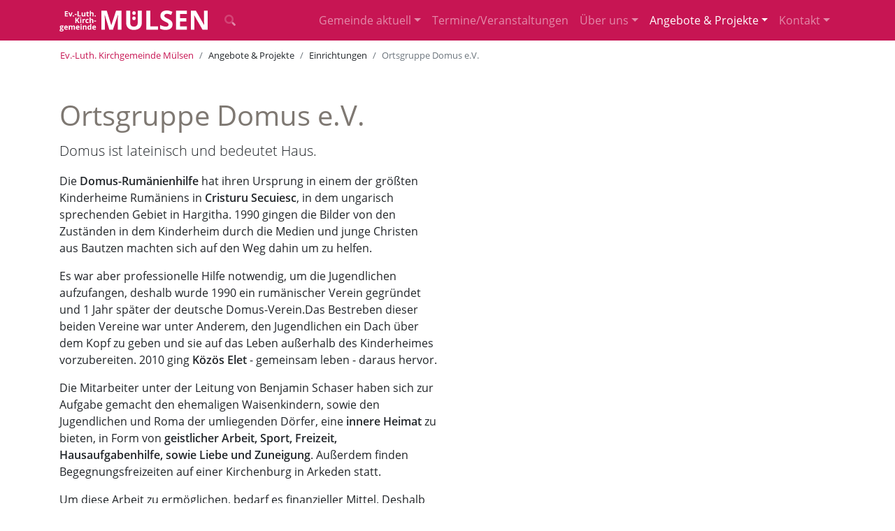

--- FILE ---
content_type: text/html; charset=utf-8
request_url: https://www.kirche-muelsen.de/angebote/einrichtungen/ortsgruppe-domus-e.v/
body_size: 5066
content:
<!DOCTYPE html><html lang="de"><head><meta http-equiv="content-type" content="text/html; charset=utf-8" /><title>Ortsgruppe Domus e.V. | kirche-muelsen.de</title><link rel="canonical" href="https://www.kirche-muelsen.de/angebote/einrichtungen/ortsgruppe-domus-e.v/"><meta property="og:title" content="Ortsgruppe Domus e.V. | kirche-muelsen.de"><meta property="og:type" content="website"><meta property="og:url" content="https://www.kirche-muelsen.de/angebote/einrichtungen/ortsgruppe-domus-e.v/"><meta name="twitter:card" content="summary"><script type="application/ld+json">
{
  "@context": "https://schema.org",
  "@type": "BreadcrumbList",
  "itemListElement": [
  {
    "@type": "ListItem",
    "position": 1,
    "name": "Ortsgruppe Domus e.V.",
    "item": "https://www.kirche-muelsen.de/angebote/einrichtungen/ortsgruppe-domus-e.v/"
  }
  ]
}
</script><meta name="generator" content="ProcessWire"><meta name="apple-mobile-web-app-capable" content="yes"><meta name="viewport" content="width=device-width, initial-scale=1" /><link rel="shortcut icon" href="https://www.kirche-muelsen.de/favicon.ico?v2" type="image/x-icon" /><link rel="stylesheet" href="https://www.kirche-muelsen.de/site/templates/css/_styles.css?v=1733872705"><script src="https://www.kirche-muelsen.de/site/templates/js/_scripts.js?v=1721896990"></script><script>
        $(function(){
            // Prevent closing from click inside dropdown
            $(document).on('click', '.dropdown-menu', function (e) {
                e.stopPropagation();
            });

            // make it as accordion for smaller screens
            // if ($(window).width() < 992) {
            $('.dropdown-menu a').click(function(e){
                if ($(window).width() < 1200) {
                    if($(this).next('.submenu').length){
                        e.preventDefault();
                        $(this).next('.submenu').toggle();
                    }
                    $('.dropdown').on('hide.bs.dropdown', function () {
                        console.log("hide");
                        if ($(window).width() < 1200) {
                            $(this).find('.submenu').hide();
                        }
                    })
                }
            });
        });
    </script></head><body class="orga"><div id='main'><div id='content'><div id="navi" class="mb-0"><nav class="navbar navbar-expand-xl navbar-dark bg-primary"><div class="container-xl"><a class="navbar-brand" href="/" title="Startseite"><img height="30" src="/site/templates/images/logo_kirchgemeinde.svg" alt="Logo Ev.-Luth. Kirchgemeinde Mülsen"></a><div class="order-x justify-content-center2 ml-auto mr-4"><ul class="navbar-nav"><li class="nav-item"><a href="" onclick="return setFocus();" class="nav-link"><i class="fad fa-search"></i></a></li></ul></div><script>
                            function setFocus() {
                                $('html, body').animate({
                                    scrollTop: $("#searchbox").offset().top
                                }, 1000, "swing");
                                $('#searchbox').focus();
                                return false;
                            }
                        </script><button class="navbar-toggler" type="button" data-toggle="collapse" data-target="#main_nav"><span class="navbar-toggler-icon"></span></button><div class="collapse navbar-collapse justify-content-center2 justify-content-end order-1x" id="main_nav"><ul class="navbar-nav"><li class="dropdown nav-item"><a href='/aktuell/' class='nav-link dropdown-toggle' data-toggle='dropdown'>Gemeinde aktuell</a><ul class="dropdown-menu"><li class="nav-item"><a href='/aktuell/neuigkeiten/' class='dropdown-item '><i class='fad fa-fw'></i> Neuigkeiten </a></li><li class="nav-item"><a href='/aktuell/berichte-rueckblicke/' class='dropdown-item '><i class='fad fa-fw'></i> Berichte &amp; Rückblicke </a></li><li class="nav-item"><a href='/aktuell/andachten-predigten/' class='dropdown-item '><i class='fad fa-fw'></i> Andachten &amp; Predigten </a></li><li class="nav-item"><a href='/aktuell/unterstuetzung-gesucht/' class='dropdown-item '><i class='fad fa-fw'></i> Unterstützung gesucht </a></li><li class="nav-item"><a href='/aktuell/baufortschritte/' class='dropdown-item '><i class='fad fa-fw'></i> Baufortschritte </a></li><li class="nav-item"><a href='/aktuell/freiestellen/' class='dropdown-item '><i class='fad fa-fw'></i> Freie Stellen </a></li></ul></li><li class="nav-item"><a href="/termine-veranstaltungen/" class="nav-link">Termine/Veranstaltungen</a></li><li class="dropdown nav-item"><a href='/ueber-uns/' class='nav-link dropdown-toggle' data-toggle='dropdown'>Über uns</a><ul class="dropdown-menu"><li class="nav-item"><a href='/ueber-uns/leitbild/' class='dropdown-item '><i class='fad fa-fw'></i> Unser Leitbild </a></li><li class="nav-item"><a href='/ueber-uns/kirchenvorstand/' class='dropdown-item '><i class='fad fa-fw'></i> Kirchenvorstand </a></li><li class="nav-item"><a href='/ueber-uns/gemeindebereiche/' class='dropdown-item '><i class='fad fa-fw'></i> Gemeindebereiche </a></li><li class="dropdown nav-item"><a href='#' class='dropdown-item '><i class='fad fa-fw'></i> Kirchen <span class="text-primary">&raquo;</span></a><ul class="submenu submenu-left dropdown-menu "><li class="nav-item"><a href='/ueber-uns/kirchen/thurm/' class='dropdown-item '><i class='fad fa-fw'></i> Thurm </a></li><li class="nav-item"><a href='/ueber-uns/kirchen/kirche-st-micheln/' class='dropdown-item '><i class='fad fa-fw'></i> St. Micheln </a></li><li class="nav-item"><a href='/ueber-uns/kirchen/kirche-st-jacob/' class='dropdown-item '><i class='fad fa-fw'></i> St. Jacob </a></li><li class="nav-item"><a href='/ueber-uns/kirchen/kirche-st-niclas/' class='dropdown-item '><i class='fad fa-fw'></i> St. Niclas </a></li><li class="nav-item"><a href='/ueber-uns/kirchen/kirche-ortmannsdorf/' class='dropdown-item '><i class='fad fa-fw'></i> Ortmannsdorf </a></li></ul></li><li class="nav-item"><a href='/ueber-uns/friedhoefe/' class='dropdown-item '><i class='fad fa-fw'></i> Friedhöfe </a></li><li class="nav-item"><a href='/ueber-uns/schutzkonzept-aktiv-gegen-gewalt/' class='dropdown-item '><i class='fad fa-fw'></i> Schutzkonzept </a></li></ul></li><li class="active dropdown nav-item"><a href='/angebote/' class='nav-link dropdown-toggle' data-toggle='dropdown'>Angebote &amp; Projekte</a><ul class="dropdown-menu"><li class="dropdown nav-item"><a href='#' class='dropdown-item '><i class='fad fa-fw'></i> Gottesdienste <span class="text-primary">&raquo;</span></a><ul class="submenu submenu-left dropdown-menu "><li class="nav-item"><a href='/angebote/gottesdienste/traditioneller-gottesdienst/' class='dropdown-item '><i class='fad fa-fw'></i> traditioneller Gottesdienst </a></li><li class="nav-item"><a href='/angebote/gottesdienste/gottesdienst-plus/' class='dropdown-item '><i class='fad fa-fw'></i> Gottesdienst+ </a></li><li class="nav-item"><a href='/angebote/gottesdienste/familiengottesdienst/' class='dropdown-item '><i class='fad fa-fw'></i> Familiengottesdienst </a></li><li class="nav-item"><a href='/angebote/gottesdienste/andacht/' class='dropdown-item '><i class='fad fa-fw'></i> Andacht </a></li></ul></li><li class="dropdown nav-item"><a href='#' class='dropdown-item '><i class='fad fa-fw'></i> Projekte <span class="text-primary">&raquo;</span></a><ul class="submenu submenu-left dropdown-menu "><li class="nav-item"><a href='/angebote/projekte/platz-der-begegnung/' class='dropdown-item '><i class='fad fa-fw'></i> Platz der Begegnung </a></li><li class="nav-item"><a href='/angebote/projekte/mia/' class='dropdown-item '><i class='fad fa-fw'></i> Ortschatz </a></li></ul></li><li class="dropdown nav-item"><a href='#' class='dropdown-item '><i class='fad fa-fw'></i> Für Kinder &amp; Jugendliche <span class="text-primary">&raquo;</span></a><ul class="submenu submenu-left dropdown-menu "><li class="nav-item"><a href='/angebote/fuer-kinder/christenlehre/' class='dropdown-item '><i class='fad fa-fw'></i> Christenlehre </a></li><li class="nav-item"><a href='/angebote/fuer-kinder/schatzinsel/' class='dropdown-item '><i class='fad fa-fw'></i> Schatzinsel </a></li><li class="nav-item"><a href='/angebote/fuer-kinder/kinder-und-jugendzirkus/' class='dropdown-item '><i class='fad fa-fw'></i> Kinder- und Jugendzirkus </a></li><li class="nav-item"><a href='/angebote/fuer-kinder/konfirmandenkreise/' class='dropdown-item '><i class='fad fa-fw'></i> Treffpunkt Konfi </a></li><li class="nav-item"><a href='/angebote/fuer-kinder/junge-gemeinden/' class='dropdown-item '><i class='fad fa-fw'></i> Junge Gemeinden </a></li><li class="nav-item"><a href='/angebote/fuer-kinder/ferienspiele/' class='dropdown-item '><i class='fad fa-fw'></i> Ferienspiele </a></li></ul></li><li class="dropdown nav-item"><a href='#' class='dropdown-item '><i class='fad fa-fw'></i> Musikgruppen <span class="text-primary">&raquo;</span></a><ul class="submenu submenu-left dropdown-menu "><li class="nav-item"><a href='/angebote/musikgruppen/choere/' class='dropdown-item '><i class='fad fa-fw'></i> Chöre </a></li><li class="nav-item"><a href='/angebote/musikgruppen/posaunenchoere/' class='dropdown-item '><i class='fad fa-fw'></i> Posaunenchöre </a></li><li class="nav-item"><a href='/angebote/musikgruppen/bands/' class='dropdown-item '><i class='fad fa-fw'></i> Bands </a></li></ul></li><li class="dropdown nav-item"><a href='#' class='dropdown-item '><i class='fad fa-fw'></i> Kleingruppen <span class="text-primary">&raquo;</span></a><ul class="submenu submenu-left dropdown-menu "><li class="nav-item"><a href='/angebote/kleingruppen/gebetskreise/' class='dropdown-item '><i class='fad fa-fw'></i> Gebetskreise </a></li><li class="nav-item"><a href='/angebote/kleingruppen/frauenkreise/' class='dropdown-item '><i class='fad fa-fw'></i> Frauenkreise </a></li><li class="nav-item"><a href='/angebote/kleingruppen/maennerkreise/' class='dropdown-item '><i class='fad fa-fw'></i> Männerkreise </a></li><li class="nav-item"><a href='/angebote/kleingruppen/gemischte-kreise/' class='dropdown-item '><i class='fad fa-fw'></i> Gemischte Kreise </a></li><li class="nav-item"><a href='/angebote/kleingruppen/seniorenkreise/' class='dropdown-item '><i class='fad fa-fw'></i> Seniorenkreise </a></li></ul></li><li class="active dropdown nav-item"><a href='#' class='dropdown-item active'><i class='fad fa-fw'></i> Einrichtungen <span class="">&raquo;</span></a><ul class="submenu submenu-left dropdown-menu "><li class="active nav-item"><a href='/angebote/einrichtungen/ortsgruppe-domus-e.v/' class='dropdown-item active'><i class='fad fa-fw'></i> Ortsgruppe Domus e.V. </a></li><li class="nav-item"><a href='/angebote/einrichtungen/ev-kindertagesstaette-sonnenschein/' class='dropdown-item '><i class='fad fa-fw'></i> Ev. Kindertagesstätte „Sonnenschein“ </a></li><li class="nav-item"><a href='/angebote/einrichtungen/ev-kindergarten-gluehwuermchen/' class='dropdown-item '><i class='fad fa-fw'></i> Ev. Kindergarten „Glühwürmchen“ </a></li></ul></li></ul></li><li class="dropdown nav-item"><a href='/kontakt/' class='nav-link dropdown-toggle' data-toggle='dropdown'>Kontakt</a><ul class="dropdown-menu dropdown-menu-right"><li class="nav-item"><a href='/kontakt/kontakt/' class='dropdown-item '><i class='fad fa-fw'></i> Kontakt </a></li><li class="nav-item"><a href='/kontakt/ansprechpartner/' class='dropdown-item '><i class='fad fa-fw'></i> Ansprechpartner </a></li><li class="nav-item"><a href='/kontakt/formulare/' class='dropdown-item '><i class='fad fa-fw'></i> Formulare </a></li></ul></li></ul></div></div></nav></div><div class=""><div id="copy"><div class="header"><div id="breadcrumb" class="pw-replace"><nav aria-label="Sie sind hier"><ol class="breadcrumb container-xl bg-white small"><li class="breadcrumb-item"><a href="/">Ev.-Luth. Kirchgemeinde Mülsen</a></li><li class="breadcrumb-item">Angebote &amp; Projekte</li><li class="breadcrumb-item">Einrichtungen</li><li class="breadcrumb-item active">Ortsgruppe Domus e.V.</li></ol></nav></div><div class="container-xl"><h1 class="pt-4 pb-1">Ortsgruppe Domus e.V.</h1><div class="row"><p class="lead col-12 col-md-10 col-xl-8">Domus ist lateinisch und bedeutet Haus.</p></div></div></div><div class="container-xl"><div class="row"><div class="col d-flex flex-column justify-content-center"><p>Die <strong>Domus-Rumänienhilfe</strong> hat ihren Ursprung in einem der größten Kinderheime Rumäniens in <strong>Cristuru Secuiesc</strong>, in dem ungarisch sprechenden Gebiet in Hargitha. 1990 gingen die Bilder von den Zuständen in dem Kinderheim durch die Medien und junge Christen aus Bautzen machten sich auf den Weg dahin um zu helfen.</p><p>Es war aber professionelle Hilfe notwendig, um die Jugendlichen aufzufangen, deshalb wurde 1990 ein rumänischer Verein gegründet und 1 Jahr später der deutsche Domus-Verein.Das Bestreben dieser beiden Vereine war unter Anderem, den Jugendlichen ein Dach über dem Kopf zu geben und sie auf das Leben außerhalb des Kinderheimes vorzubereiten. 2010 ging <strong>Közös Elet </strong>- gemeinsam leben - daraus hervor.</p><p>Die Mitarbeiter unter der Leitung von Benjamin Schaser haben sich zur Aufgabe gemacht den ehemaligen Waisenkindern, sowie den Jugendlichen und Roma der umliegenden Dörfer, eine <strong>innere Heimat</strong> zu bieten, in Form von <strong>geistlicher Arbeit, Sport, Freizeit, Hausaufgabenhilfe, sowie Liebe und Zuneigung</strong>. Außerdem finden Begegnungsfreizeiten auf einer Kirchenburg in Arkeden statt.</p><p>Um diese Arbeit zu ermöglichen, bedarf es finanzieller Mittel. Deshalb haben wir 2001 mit dem Sammeln von Hilfsgütern in Ortmannsdorf begonnen. Die Sachspenden, die bei uns ankommen, werden in unserer Sammelstelle sortiert und so verpackt, dass sie im <strong>Secondhand Laden</strong> von Közös Elet gut verkauft werden können. Manchmal helfen bis zu 8 fleißige Frauen beim Sortieren.</p><p>Wir beladen im Jahr bis zu 4 Lkw´s mit ungefähr 60 m³ Hilfsgütern.</p></div><div class="col-12 col-md"></div></div></div><section class="clearfix my-2 text-left content-ansprechpartner" data-aos="fade-up"><div class=" py-2 container-xl"><div style=""><h2 class="text-left">Annahme von Sachspenden</h2><p class="lead">Jeden 1.und 3. Freitag im Monat von 14:00 – 17:00 Uhr im Gemeindehaus Ortmannsdorf</p><div class="row py-2"><div class="col-md-6"><div class="media bg-light my-2 border rounded overflow-hidden"><div class="bg-info mr-3 text-center" style="height: 70px; width: 70px;"><i class="fad fa-2x fa-user text-white mt-2"></i></div><div class="media-body "><div class="d-flex h-100"><div class=""><h5 class="text-primary mt-2">Ingrid Pampel</h5></div><div class="ml-auto mt-3"><a class="btn btn-light px-3 mr-3 collapsed" data-toggle="collapse" href="#collapsePerson131886970ef6765dd2" role="button" aria-expanded="false" title="Details" aria-controls="collapsePerson131886970ef6765dd2"><i class="fal fa-chevron-down"></i></a></div></div><div class="collapse" id="collapsePerson131886970ef6765dd2"><div class="py-1"><table class="table table-sm"><tr><td class="border-0" style="width:2rem;"><i class="text-primary fa-fw ml-2 mr-1 far fa-phone"></i></td><td class="border-0" style="">037204 - 80275</td></tr></table></div></div></div></div></div></div></div></div></section><div class="container-xl my-5"></div><section class="py-3 my-5 bg-light"><div class="container-xl"><div class="row"><div class="col-md-6 py-4"><div class="media2 bg-light mb-3 position-relative row no-gutters"><div class="col-auto no-gutters pr-3" style="width: 115px;"></div><div class="media-body2 col"><h5 class="mt-2"><a href="/aktuell/berichte-rueckblicke/gott-ist-gross-er-tut-heute-noch-wunder/" class="stretched-link">Gott ist groß! Er tut heute noch Wunder!</a></h5><div class="">Ein Bericht aus der Kinderarche des CVJM „Gemeinsam Leben“ - und DOMUS Rumänienhilfe</div><div class="mb-1"><span class="d-inline-block mr-2"><i class="fad fa-fw mr-1 text-secondary fa-calendar-day"></i>30. Juli 2023</span><span></span></div><div class=""><a href="/aktuell/berichte-rueckblicke/gott-ist-gross-er-tut-heute-noch-wunder/" class="btn2 btn-outline-primary2 btn-sm2 mt-1"><i class="fad fa-arrow-alt-right pr-2"></i>Lesen...</a></div></div></div></div></div></div></section><div class="container-xl"></div></div></div></div><footer id="footer" class="bg-light text-muted pb-3 d-print-none"><div class="container-xl"><form action="/suche/" method="get"><div class="input-group py-4"><input type="text" name="q" id="searchbox" class="form-control form-control-lg" placeholder="Website durchsuchen..."><div class="input-group-append"><button class="btn btn-primary" type="submit">Suchen</button></div></div></form><div class="row"><div class="col-12 col-lg-9 pt-3"><a class="navbar-brand row col-10 col-sm-6 col-lg-4 pt-3" href="/"><img class="w-100" src="/site/assets/files/1/logo_kirchgemeinde_color.svg" alt="Ev.-Luth. Kirchgemeinde Mülsen"></a><div class="row mt-3"><div class="col-sm-6 col-md-4 pb-2"><p>Gemeinsam.<br />
Lebendig.<br />
Jesus nachfolgen.<br /><a href="/ueber-uns/leitbild/">Unser Leitbild...</a></p></div><div class="col-sm-6 col-md-4 pb-2"><p>Ev.-Luth. Kirchgemeinde Mülsen<br />
An der Kirche 2, 08132 Mülsen</p><p><strong>Telefon:</strong> 037601 / 2616<br /><strong>E-Mail:</strong>  <noscript data-emo="1IZTxPv376FhoUtzoPuwBK3l7KrNxb3Cgbm3sUSS7UcQ7UWl7IGh1K3l7KrNxb3Cgbm3sUSS7UcQ7UWl7IGRsbZk">E-Mail-Adresse wird nicht angezeigt.</noscript></p></div><div class="col-md-4 pb-2"><form class="form-inline2" method=POST><div class="form-row"><div class="col"><input type="text" class="form-control form-control-sm" name="username" placeholder="Benutzer" title="Benutzer"></div><div class="col"><input type="password" class="form-control form-control-sm" name="password" placeholder="Passwort" title="Passwort"></div></div><button type="submit" class="btn btn-secondary btn-sm text-white float-right mt-2">Einloggen <i class="fad fa-sign-in fa-fw"></i></button></form></div></div></div><div class="col-lg-3 pt-3"><ul class="list-group list-group-flush "><li class="list-group-item bg-transparent py-2"><a class="stretched-link" href="/aktuell/freiestellen/">Freie Stellen</a></li><li class="list-group-item bg-transparent py-2"><a class="stretched-link" href="/ueber-uns/leitbild/">Unser Leitbild</a></li><li class="list-group-item bg-transparent py-2"><a class="stretched-link" href="/kontakt/kontakt/">Kontakt</a></li><li class="list-group-item bg-transparent py-2"><a class="stretched-link" href="/kontakt/datenschutz/">Datenschutz</a></li><li class="list-group-item bg-transparent py-2"><a class="stretched-link" href="/kontakt/impressum/">Impressum</a></li></ul></div></div><hr class="bg-muted"><p class="text-center text-md-left">
                    
                    Copyright © 2018&#8239;–&#8239;2026
                    <span class="float-md-right d-block d-md-inline">
                        Stand: 20.01.2026, 22:08:43 Uhr                    </span></p></div></footer></div><script>var emo = emo || {}; emo.key = 'NDeHZtIPjvqsaXB18uniGpU2g7xoAf_JTmh6V3K0.zd9Y5lwOcCQFSbyWE4MRrkL';</script><script type="text/javascript">
  var _paq = window._paq = window._paq || [];
  /* tracker methods like "setCustomDimension" should be called before "trackPageView" */
  _paq.push(['requireCookieConsent']);
  _paq.push(['trackPageView']);
  _paq.push(['enableLinkTracking']);
  (function() {
    var u="//piwik.bastimedia.de/";
    _paq.push(['setTrackerUrl', u+'matomo.php']);
    _paq.push(['setSiteId', '53']);
    var d=document, g=d.createElement('script'), s=d.getElementsByTagName('script')[0];
    g.type='text/javascript'; g.async=true; g.defer=true; g.src=u+'matomo.js'; s.parentNode.insertBefore(g,s);
  })();
</script><noscript><p><img src="//piwik.bastimedia.de/matomo.php?idsite=53&amp;rec=1" style="border:0;" alt="" /></p></noscript></body></html>

--- FILE ---
content_type: image/svg+xml
request_url: https://www.kirche-muelsen.de/site/templates/images/logo_kirchgemeinde.svg
body_size: 4078
content:
��< ? x m l   v e r s i o n = " 1 . 0 "   e n c o d i n g = " U T F - 1 6 " ? >  
 < ! D O C T Y P E   s v g   P U B L I C   " - / / W 3 C / / D T D   S V G   1 . 1 / / E N "   " h t t p : / / w w w . w 3 . o r g / G r a p h i c s / S V G / 1 . 1 / D T D / s v g 1 1 . d t d " >  
 < ! - -   C r e a t o r :   C o r e l D R A W   2 0 2 0   ( 6 4 - B i t )   - - >  
 < s v g   x m l n s = " h t t p : / / w w w . w 3 . o r g / 2 0 0 0 / s v g "   x m l : s p a c e = " p r e s e r v e "   w i d t h = " 3 3 2 p x "   h e i g h t = " 4 7 p x "   v e r s i o n = " 1 . 1 "   s t y l e = " s h a p e - r e n d e r i n g : g e o m e t r i c P r e c i s i o n ;   t e x t - r e n d e r i n g : g e o m e t r i c P r e c i s i o n ;   i m a g e - r e n d e r i n g : o p t i m i z e Q u a l i t y ;   f i l l - r u l e : e v e n o d d ;   c l i p - r u l e : e v e n o d d "  
 v i e w B o x = " 0   0   6 2 . 7 7   8 . 9 "  
   x m l n s : x l i n k = " h t t p : / / w w w . w 3 . o r g / 1 9 9 9 / x l i n k "  
   x m l n s : x o d m = " h t t p : / / w w w . c o r e l . c o m / c o r e l d r a w / o d m / 2 0 0 3 " >  
   < d e f s >  
     < s t y l e   t y p e = " t e x t / c s s " >  
       < ! [ C D A T A [  
         . f i l 0   { f i l l : w h i t e ; f i l l - r u l e : n o n z e r o }  
       ] ] >  
     < / s t y l e >  
   < / d e f s >  
   < g   i d = " E b e n e _ x 0 0 2 0 _ 1 " >  
     < m e t a d a t a   i d = " C o r e l C o r p I D _ 0 C o r e l - L a y e r " / >  
     < p o l y g o n   c l a s s = " f i l 0 "   p o i n t s = " 3 . 5 5 , 2 . 5 3   2 . 2 4 , 2 . 5 3   2 . 2 4 , 0 . 2 7   3 . 5 5 , 0 . 2 7   3 . 5 5 , 0 . 6 6   2 . 7 2 , 0 . 6 6   2 . 7 2 , 1 . 1 6   3 . 4 9 , 1 . 1 6   3 . 4 9 , 1 . 5 5   2 . 7 2 , 1 . 5 5   2 . 7 2 , 2 . 1 3   3 . 5 5 , 2 . 1 3   " / >  
     < p a t h   i d = " 1 "   c l a s s = " f i l 0 "   d = " M 4 . 3 9   2 . 5 3 l - 0 . 6 6   - 1 . 7 3   0 . 5   0   0 . 3 3   0 . 9 9 c 0 . 0 4 , 0 . 1 2   0 . 0 6 , 0 . 2 4   0 . 0 7 , 0 . 3 5 l 0 . 0 1   0 c 0 , - 0 . 1   0 . 0 3 , - 0 . 2 2   0 . 0 7 , - 0 . 3 5 l 0 . 3 3   - 0 . 9 9   0 . 5   0   - 0 . 6 6   1 . 7 3   - 0 . 4 9   0 z " / >  
     < p a t h   i d = " 2 "   c l a s s = " f i l 0 "   d = " M 5 . 5 9   2 . 3 1 c 0 , - 0 . 0 9   0 . 0 2 , - 0 . 1 5   0 . 0 7 , - 0 . 2   0 . 0 5 , - 0 . 0 4   0 . 1 1 , - 0 . 0 6   0 . 2 , - 0 . 0 6   0 . 0 9 , 0   0 . 1 5 , 0 . 0 2   0 . 2 , 0 . 0 6   0 . 0 5 , 0 . 0 5   0 . 0 7 , 0 . 1 1   0 . 0 7 , 0 . 2   0 , 0 . 0 8   - 0 . 0 2 , 0 . 1 4   - 0 . 0 7 , 0 . 1 9   - 0 . 0 5 , 0 . 0 5   - 0 . 1 1 , 0 . 0 7   - 0 . 2 , 0 . 0 7   - 0 . 0 9 , 0   - 0 . 1 5 , - 0 . 0 2   - 0 . 2 , - 0 . 0 7   - 0 . 0 5 , - 0 . 0 4   - 0 . 0 7 , - 0 . 1 1   - 0 . 0 7 , - 0 . 1 9 z " / >  
     < p o l y g o n   i d = " 3 "   c l a s s = " f i l 0 "   p o i n t s = " 6 . 4 1 , 1 . 8 7   6 . 4 1 , 1 . 4 9   7 . 2 4 , 1 . 4 9   7 . 2 4 , 1 . 8 7   " / >  
     < p o l y g o n   i d = " 4 "   c l a s s = " f i l 0 "   p o i n t s = " 7 . 6 2 , 2 . 5 3   7 . 6 2 , 0 . 2 7   8 . 1 , 0 . 2 7   8 . 1 , 2 . 1 3   9 . 0 1 , 2 . 1 3   9 . 0 1 , 2 . 5 3   " / >  
     < p a t h   i d = " 5 "   c l a s s = " f i l 0 "   d = " M 1 0 . 6   2 . 5 3 l - 0 . 0 7   - 0 . 2 2   - 0 . 0 2   0 c - 0 . 0 5 , 0 . 0 8   - 0 . 1 2 , 0 . 1 4   - 0 . 2 2 , 0 . 1 9   - 0 . 0 9 , 0 . 0 4   - 0 . 2 , 0 . 0 6   - 0 . 3 1 , 0 . 0 6   - 0 . 2 1 , 0   - 0 . 3 6 , - 0 . 0 5   - 0 . 4 6 , - 0 . 1 6   - 0 . 1 1 , - 0 . 1 1   - 0 . 1 6 , - 0 . 2 7   - 0 . 1 6 , - 0 . 4 7 l 0   - 1 . 1 3   0 . 4 7   0   0   1 . 0 1 c 0 , 0 . 1 3   0 . 0 3 , 0 . 2 2   0 . 0 7 , 0 . 2 8   0 . 0 4 , 0 . 0 6   0 . 1 1 , 0 . 1   0 . 2 1 , 0 . 1   0 . 1 3 , 0   0 . 2 3 , - 0 . 0 5   0 . 2 9 , - 0 . 1 4   0 . 0 6 , - 0 . 0 9   0 . 0 9 , - 0 . 2 3   0 . 0 9 , - 0 . 4 4 l 0   - 0 . 8 1   0 . 4 7   0   0   1 . 7 3   - 0 . 3 6   0 z " / >  
     < p a t h   i d = " 6 "   c l a s s = " f i l 0 "   d = " M 1 2 . 1 8   2 . 1 9 c 0 . 0 9 , 0   0 . 1 8 , - 0 . 0 2   0 . 3 , - 0 . 0 6 l 0   0 . 3 5 c - 0 . 1 2 , 0 . 0 6   - 0 . 2 6 , 0 . 0 8   - 0 . 4 3 , 0 . 0 8   - 0 . 1 9 , 0   - 0 . 3 3 , - 0 . 0 5   - 0 . 4 2 , - 0 . 1 4   - 0 . 0 8 , - 0 . 1   - 0 . 1 3 , - 0 . 2 4   - 0 . 1 3 , - 0 . 4 3 l 0   - 0 . 8 4   - 0 . 2 2   0   0   - 0 . 2   0 . 2 6   - 0 . 1 5   0 . 1 4   - 0 . 3 7   0 . 3   0   0   0 . 3 7   0 . 4 8   0   0   0 . 3 5   - 0 . 4 8   0   0   0 . 8 4 c 0 , 0 . 0 7   0 . 0 2 , 0 . 1 2   0 . 0 5 , 0 . 1 5   0 . 0 4 , 0 . 0 3   0 . 0 9 , 0 . 0 5   0 . 1 5 , 0 . 0 5 z " / >  
     < p a t h   i d = " 7 "   c l a s s = " f i l 0 "   d = " M 1 4 . 4 3   2 . 5 3 l - 0 . 4 8   0   0   - 1 . 0 1 c 0 , - 0 . 2 5   - 0 . 0 9 , - 0 . 3 7   - 0 . 2 7 , - 0 . 3 7   - 0 . 1 4 , 0   - 0 . 2 3 , 0 . 0 4   - 0 . 2 9 , 0 . 1 3   - 0 . 0 6 , 0 . 0 9   - 0 . 0 9 , 0 . 2 4   - 0 . 0 9 , 0 . 4 4 l 0   0 . 8 1   - 0 . 4 7   0   0   - 2 . 4 1   0 . 4 7   0   0   0 . 4 9 c 0 , 0 . 0 4   0 , 0 . 1 3   - 0 . 0 1 , 0 . 2 7 l - 0 . 0 1   0 . 1 4   0 . 0 2   0 c 0 . 1 1 , - 0 . 1 7   0 . 2 8 , - 0 . 2 5   0 . 5 1 , - 0 . 2 5   0 . 2 , 0   0 . 3 5 , 0 . 0 5   0 . 4 6 , 0 . 1 6   0 . 1 , 0 . 1 1   0 . 1 6 , 0 . 2 7   0 . 1 6 , 0 . 4 7 l 0   1 . 1 3 z " / >  
     < p a t h   i d = " 8 "   c l a s s = " f i l 0 "   d = " M 1 4 . 8 5   2 . 3 1 c 0 , - 0 . 0 9   0 . 0 2 , - 0 . 1 5   0 . 0 7 , - 0 . 2   0 . 0 4 , - 0 . 0 4   0 . 1 1 , - 0 . 0 6   0 . 2 , - 0 . 0 6   0 . 0 8 , 0   0 . 1 5 , 0 . 0 2   0 . 2 , 0 . 0 6   0 . 0 4 , 0 . 0 5   0 . 0 7 , 0 . 1 1   0 . 0 7 , 0 . 2   0 , 0 . 0 8   - 0 . 0 3 , 0 . 1 4   - 0 . 0 7 , 0 . 1 9   - 0 . 0 5 , 0 . 0 5   - 0 . 1 2 , 0 . 0 7   - 0 . 2 , 0 . 0 7   - 0 . 0 9 , 0   - 0 . 1 6 , - 0 . 0 2   - 0 . 2 , - 0 . 0 7   - 0 . 0 5 , - 0 . 0 4   - 0 . 0 7 , - 0 . 1 1   - 0 . 0 7 , - 0 . 1 9 z " / >  
     < p o l y g o n   i d = " 9 "   c l a s s = " f i l 0 "   p o i n t s = " 8 . 4 9 , 5 . 3 4   7 . 9 5 , 5 . 3 4   7 . 3 6 , 4 . 3 8   7 . 1 5 , 4 . 5 3   7 . 1 5 , 5 . 3 4   6 . 6 7 , 5 . 3 4   6 . 6 7 , 3 . 0 7   7 . 1 5 , 3 . 0 7   7 . 1 5 , 4 . 1 1   7 . 3 4 , 3 . 8 4   7 . 9 5 , 3 . 0 7   8 . 4 9 , 3 . 0 7   7 . 7 , 4 . 0 7   " / >  
     < p a t h   i d = " 1 0 "   c l a s s = " f i l 0 "   d = " M 8 . 7 2   3 . 1 6 c 0 , - 0 . 1 6   0 . 0 9 , - 0 . 2 3   0 . 2 6 , - 0 . 2 3   0 . 1 7 , 0   0 . 2 5 , 0 . 0 7   0 . 2 5 , 0 . 2 3   0 , 0 . 0 7   - 0 . 0 2 , 0 . 1 3   - 0 . 0 6 , 0 . 1 7   - 0 . 0 4 , 0 . 0 4   - 0 . 1 1 , 0 . 0 6   - 0 . 1 9 , 0 . 0 6   - 0 . 1 7 , 0   - 0 . 2 6 , - 0 . 0 8   - 0 . 2 6 , - 0 . 2 3 z m 0 . 4 9   2 . 1 8 l - 0 . 4 7   0   0   - 1 . 7 3   0 . 4 7   0   0   1 . 7 3 z " / >  
     < p a t h   i d = " 1 1 "   c l a s s = " f i l 0 "   d = " M 1 0 . 6 7   3 . 5 7 c 0 . 0 7 , 0   0 . 1 2 , 0 . 0 1   0 . 1 6 , 0 . 0 2 l - 0 . 0 3   0 . 4 4 c - 0 . 0 4 , - 0 . 0 1   - 0 . 0 9 , - 0 . 0 1   - 0 . 1 4 , - 0 . 0 1   - 0 . 1 5 , 0   - 0 . 2 7 , 0 . 0 3   - 0 . 3 5 , 0 . 1 1   - 0 . 0 9 , 0 . 0 8   - 0 . 1 3 , 0 . 1 9   - 0 . 1 3 , 0 . 3 3 l 0   0 . 8 8   - 0 . 4 7   0   0   - 1 . 7 3   0 . 3 6   0   0 . 0 6   0 . 2 9   0 . 0 3   0 c 0 . 0 5 , - 0 . 1   0 . 1 2 , - 0 . 1 8   0 . 2 2 , - 0 . 2 4   0 . 0 9 , - 0 . 0 6   0 . 1 9 , - 0 . 0 9   0 . 2 9 , - 0 . 0 9 z " / >  
     < p a t h   i d = " 1 2 "   c l a s s = " f i l 0 "   d = " M 1 1 . 7 9   5 . 3 7 c - 0 . 5 4 , 0   - 0 . 8 1 , - 0 . 3   - 0 . 8 1 , - 0 . 8 9   0 , - 0 . 2 9   0 . 0 7 , - 0 . 5 2   0 . 2 2 , - 0 . 6 7   0 . 1 4 , - 0 . 1 6   0 . 3 5 , - 0 . 2 4   0 . 6 3 , - 0 . 2 4   0 . 2 , 0   0 . 3 8 , 0 . 0 4   0 . 5 4 , 0 . 1 2 l - 0 . 1 4   0 . 3 7 c - 0 . 0 8 , - 0 . 0 3   - 0 . 1 5 , - 0 . 0 6   - 0 . 2 1 , - 0 . 0 8   - 0 . 0 6 , - 0 . 0 2   - 0 . 1 3 , - 0 . 0 3   - 0 . 1 9 , - 0 . 0 3   - 0 . 2 5 , 0   - 0 . 3 7 , 0 . 1 8   - 0 . 3 7 , 0 . 5 3   0 , 0 . 3 4   0 . 1 2 , 0 . 5   0 . 3 7 , 0 . 5   0 . 0 9 , 0   0 . 1 7 , - 0 . 0 1   0 . 2 5 , - 0 . 0 3   0 . 0 8 , - 0 . 0 3   0 . 1 5 , - 0 . 0 6   0 . 2 3 , - 0 . 1 2 l 0   0 . 4 1 c - 0 . 0 7 , 0 . 0 5   - 0 . 1 5 , 0 . 0 8   - 0 . 2 3 , 0 . 1   - 0 . 0 8 , 0 . 0 2   - 0 . 1 8 , 0 . 0 3   - 0 . 2 9 , 0 . 0 3 z " / >  
     < p a t h   i d = " 1 3 "   c l a s s = " f i l 0 "   d = " M 1 4 . 3 1   5 . 3 4 l - 0 . 4 7   0   0   - 1 . 0 1 c 0 , - 0 . 2 5   - 0 . 0 9 , - 0 . 3 8   - 0 . 2 8 , - 0 . 3 8   - 0 . 1 3 , 0   - 0 . 2 3 , 0 . 0 5   - 0 . 2 9 , 0 . 1 4   - 0 . 0 6 , 0 . 0 9   - 0 . 0 8 , 0 . 2 3   - 0 . 0 8 , 0 . 4 3 l 0   0 . 8 2   - 0 . 4 8   0   0   - 2 . 4 1   0 . 4 8   0   0   0 . 4 9 c 0 , 0 . 0 4   - 0 . 0 1 , 0 . 1 3   - 0 . 0 2 , 0 . 2 7 l - 0 . 0 1   0 . 1 4   0 . 0 3   0 c 0 . 1 , - 0 . 1 7   0 . 2 7 , - 0 . 2 6   0 . 5 , - 0 . 2 6   0 . 2 , 0   0 . 3 6 , 0 . 0 6   0 . 4 6 , 0 . 1 7   0 . 1 1 , 0 . 1 1   0 . 1 6 , 0 . 2 6   0 . 1 6 , 0 . 4 7 l 0   1 . 1 3 z " / >  
     < p o l y g o n   i d = " 1 4 "   c l a s s = " f i l 0 "   p o i n t s = " 1 4 . 6 4 , 4 . 6 8   1 4 . 6 4 , 4 . 2 9   1 5 . 4 7 , 4 . 2 9   1 5 . 4 7 , 4 . 6 8   " / >  
     < p a t h   i d = " 1 5 "   c l a s s = " f i l 0 "   d = " M 1 . 7 4   6 . 4 1 l 0   0 . 2 4   - 0 . 2 7   0 . 0 7 c 0 . 0 5 , 0 . 0 8   0 . 0 8 , 0 . 1 7   0 . 0 8 , 0 . 2 6   0 , 0 . 1 9   - 0 . 0 7 , 0 . 3 3   - 0 . 2 , 0 . 4 4   - 0 . 1 3 , 0 . 1   - 0 . 3 1 , 0 . 1 5   - 0 . 5 4 , 0 . 1 5 l - 0 . 0 8   0   - 0 . 0 7   - 0 . 0 1 c - 0 . 0 5 , 0 . 0 4   - 0 . 0 7 , 0 . 0 8   - 0 . 0 7 , 0 . 1 2   0 , 0 . 0 7   0 . 0 8 , 0 . 1   0 . 2 6 , 0 . 1 l 0 . 2 9   0 c 0 . 1 9 , 0   0 . 3 3 , 0 . 0 5   0 . 4 3 , 0 . 1 3   0 . 1 , 0 . 0 8   0 . 1 5 , 0 . 2   0 . 1 5 , 0 . 3 6   0 , 0 . 2   - 0 . 0 8 , 0 . 3 5   - 0 . 2 5 , 0 . 4 7   - 0 . 1 7 , 0 . 1 1   - 0 . 4 1 , 0 . 1 6   - 0 . 7 3 , 0 . 1 6   - 0 . 2 4 , 0   - 0 . 4 2 , - 0 . 0 4   - 0 . 5 5 , - 0 . 1 2   - 0 . 1 3 , - 0 . 0 9   - 0 . 1 9 , - 0 . 2   - 0 . 1 9 , - 0 . 3 6   0 , - 0 . 1   0 . 0 3 , - 0 . 1 9   0 . 1 , - 0 . 2 6   0 . 0 6 , - 0 . 0 7   0 . 1 6 , - 0 . 1 2   0 . 2 8 , - 0 . 1 5   - 0 . 0 5 , - 0 . 0 2   - 0 . 0 9 , - 0 . 0 5   - 0 . 1 2 , - 0 . 1   - 0 . 0 4 , - 0 . 0 5   - 0 . 0 6 , - 0 . 1   - 0 . 0 6 , - 0 . 1 5   0 , - 0 . 0 6   0 . 0 2 , - 0 . 1 2   0 . 0 6 , - 0 . 1 6   0 . 0 4 , - 0 . 0 5   0 . 0 9 , - 0 . 0 9   0 . 1 7 , - 0 . 1 3   - 0 . 1 , - 0 . 0 4   - 0 . 1 7 , - 0 . 1   - 0 . 2 2 , - 0 . 1 9   - 0 . 0 5 , - 0 . 0 9   - 0 . 0 8 , - 0 . 1 9   - 0 . 0 8 , - 0 . 3 1   0 , - 0 . 1 9   0 . 0 6 , - 0 . 3 3   0 . 1 8 , - 0 . 4 4   0 . 1 3 , - 0 . 1   0 . 3 , - 0 . 1 5   0 . 5 3 , - 0 . 1 5   0 . 0 5 , 0   0 . 1 1 , 0   0 . 1 7 , 0 . 0 1   0 . 0 7 , 0 . 0 1   0 . 1 1 , 0 . 0 2   0 . 1 3 , 0 . 0 2 l 0 . 6   0 z m - 1 . 3 3   1 . 9 8 c 0 , 0 . 0 6   0 . 0 3 , 0 . 1 1   0 . 0 9 , 0 . 1 5   0 . 0 6 , 0 . 0 4   0 . 1 5 , 0 . 0 6   0 . 2 6 , 0 . 0 6   0 . 1 7 , 0   0 . 3 1 , - 0 . 0 3   0 . 4 , - 0 . 0 7   0 . 1 , - 0 . 0 5   0 . 1 5 , - 0 . 1 1   0 . 1 5 , - 0 . 1 9   0 , - 0 . 0 7   - 0 . 0 3 , - 0 . 1 1   - 0 . 0 9 , - 0 . 1 4   - 0 . 0 6 , - 0 . 0 2   - 0 . 1 4 , - 0 . 0 4   - 0 . 2 6 , - 0 . 0 4 l - 0 . 2 5   0 c - 0 . 0 8 , 0   - 0 . 1 6 , 0 . 0 2   - 0 . 2 1 , 0 . 0 7   - 0 . 0 6 , 0 . 0 4   - 0 . 0 9 , 0 . 0 9   - 0 . 0 9 , 0 . 1 6 z m 0 . 1 7   - 1 . 4 1 c 0 , 0 . 0 9   0 . 0 2 , 0 . 1 7   0 . 0 6 , 0 . 2 2   0 . 0 5 , 0 . 0 6   0 . 1 1 , 0 . 0 8   0 . 2 , 0 . 0 8   0 . 0 9 , 0   0 . 1 5 , - 0 . 0 2   0 . 2 , - 0 . 0 8   0 . 0 4 , - 0 . 0 5   0 . 0 6 , - 0 . 1 3   0 . 0 6 , - 0 . 2 2   0 , - 0 . 2 1   - 0 . 0 9 , - 0 . 3 2   - 0 . 2 6 , - 0 . 3 2   - 0 . 1 7 , 0   - 0 . 2 6 , 0 . 1 1   - 0 . 2 6 , 0 . 3 2 z " / >  
     < p a t h   i d = " 1 6 "   c l a s s = " f i l 0 "   d = " M 2 . 7 5   6 . 7 2 c - 0 . 1 , 0   - 0 . 1 8 , 0 . 0 3   - 0 . 2 4 , 0 . 0 9   - 0 . 0 6 , 0 . 0 6   - 0 . 0 9 , 0 . 1 5   - 0 . 1 , 0 . 2 7 l 0 . 6 7   0 c - 0 . 0 1 , - 0 . 1 2   - 0 . 0 4 , - 0 . 2 1   - 0 . 1 , - 0 . 2 7   - 0 . 0 5 , - 0 . 0 6   - 0 . 1 3 , - 0 . 0 9   - 0 . 2 3 , - 0 . 0 9 z m 0 . 0 6   1 . 4 5 c - 0 . 2 8 , 0   - 0 . 4 9 , - 0 . 0 7   - 0 . 6 5 , - 0 . 2 3   - 0 . 1 6 , - 0 . 1 5   - 0 . 2 4 , - 0 . 3 7   - 0 . 2 4 , - 0 . 6 5   0 , - 0 . 2 9   0 . 0 8 , - 0 . 5 1   0 . 2 2 , - 0 . 6 7   0 . 1 5 , - 0 . 1 6   0 . 3 5 , - 0 . 2 4   0 . 6 , - 0 . 2 4   0 . 2 5 , 0   0 . 4 4 , 0 . 0 7   0 . 5 7 , 0 . 2 1   0 . 1 4 , 0 . 1 4   0 . 2 1 , 0 . 3 3   0 . 2 1 , 0 . 5 8 l 0   0 . 2 2   - 1 . 1 2   0 c 0 . 0 1 , 0 . 1 4   0 . 0 5 , 0 . 2 4   0 . 1 2 , 0 . 3 2   0 . 0 8 , 0 . 0 7   0 . 1 8 , 0 . 1 1   0 . 3 1 , 0 . 1 1   0 . 1 1 , 0   0 . 2 1 , - 0 . 0 1   0 . 3 , - 0 . 0 3   0 . 0 9 , - 0 . 0 2   0 . 1 9 , - 0 . 0 6   0 . 2 9 , - 0 . 1 l 0   0 . 3 6 c - 0 . 0 8 , 0 . 0 4   - 0 . 1 7 , 0 . 0 7   - 0 . 2 6 , 0 . 0 9   - 0 . 1 , 0 . 0 2   - 0 . 2 1 , 0 . 0 3   - 0 . 3 5 , 0 . 0 3 z " / >  
     < p a t h   i d = " 1 7 "   c l a s s = " f i l 0 "   d = " M 5 . 4 5   8 . 1 4 l - 0 . 4 7   0   0   - 1 . 0 1 c 0 , - 0 . 1 2   - 0 . 0 2 , - 0 . 2 2   - 0 . 0 6 , - 0 . 2 8   - 0 . 0 5 , - 0 . 0 6   - 0 . 1 1 , - 0 . 0 9   - 0 . 2 , - 0 . 0 9   - 0 . 1 2 , 0   - 0 . 2 1 , 0 . 0 4   - 0 . 2 6 , 0 . 1 3   - 0 . 0 6 , 0 . 0 9   - 0 . 0 9 , 0 . 2 3   - 0 . 0 9 , 0 . 4 4 l 0   0 . 8 1   - 0 . 4 7   0   0   - 1 . 7 3   0 . 3 6   0   0 . 0 7   0 . 2 2   0 . 0 2   0 c 0 . 0 5 , - 0 . 0 8   0 . 1 2 , - 0 . 1 4   0 . 2 , - 0 . 1 8   0 . 0 9 , - 0 . 0 5   0 . 1 9 , - 0 . 0 7   0 . 3 1 , - 0 . 0 7   0 . 2 5 , 0   0 . 4 3 , 0 . 0 8   0 . 5 2 , 0 . 2 5 l 0 . 0 4   0 c 0 . 0 5 , - 0 . 0 8   0 . 1 2 , - 0 . 1 4   0 . 2 1 , - 0 . 1 8   0 . 0 9 , - 0 . 0 5   0 . 1 9 , - 0 . 0 7   0 . 3 , - 0 . 0 7   0 . 2 , 0   0 . 3 5 , 0 . 0 5   0 . 4 5 , 0 . 1 5   0 . 1 , 0 . 1   0 . 1 5 , 0 . 2 6   0 . 1 5 , 0 . 4 8 l 0   1 . 1 3   - 0 . 4 7   0   0   - 1 . 0 1 c 0 , - 0 . 1 2   - 0 . 0 2 , - 0 . 2 2   - 0 . 0 7 , - 0 . 2 8   - 0 . 0 4 , - 0 . 0 6   - 0 . 1 , - 0 . 0 9   - 0 . 1 9 , - 0 . 0 9   - 0 . 1 2 , 0   - 0 . 2 1 , 0 . 0 4   - 0 . 2 6 , 0 . 1 2   - 0 . 0 6 , 0 . 0 8   - 0 . 0 9 , 0 . 2 1   - 0 . 0 9 , 0 . 3 9 l 0   0 . 8 7 z " / >  
     < p a t h   i d = " 1 8 "   c l a s s = " f i l 0 "   d = " M 7 . 7 3   6 . 7 2 c - 0 . 1 , 0   - 0 . 1 8 , 0 . 0 3   - 0 . 2 3 , 0 . 0 9   - 0 . 0 6 , 0 . 0 6   - 0 . 0 9 , 0 . 1 5   - 0 . 1 , 0 . 2 7 l 0 . 6 6   0 c 0 , - 0 . 1 2   - 0 . 0 3 , - 0 . 2 1   - 0 . 0 9 , - 0 . 2 7   - 0 . 0 6 , - 0 . 0 6   - 0 . 1 4 , - 0 . 0 9   - 0 . 2 4 , - 0 . 0 9 z m 0 . 0 7   1 . 4 5 c - 0 . 2 8 , 0   - 0 . 5 , - 0 . 0 7   - 0 . 6 6 , - 0 . 2 3   - 0 . 1 5 , - 0 . 1 5   - 0 . 2 3 , - 0 . 3 7   - 0 . 2 3 , - 0 . 6 5   0 , - 0 . 2 9   0 . 0 7 , - 0 . 5 1   0 . 2 2 , - 0 . 6 7   0 . 1 4 , - 0 . 1 6   0 . 3 4 , - 0 . 2 4   0 . 6 , - 0 . 2 4   0 . 2 4 , 0   0 . 4 3 , 0 . 0 7   0 . 5 7 , 0 . 2 1   0 . 1 4 , 0 . 1 4   0 . 2 , 0 . 3 3   0 . 2 , 0 . 5 8 l 0   0 . 2 2   - 1 . 1 1   0 c 0 , 0 . 1 4   0 . 0 4 , 0 . 2 4   0 . 1 2 , 0 . 3 2   0 . 0 7 , 0 . 0 7   0 . 1 8 , 0 . 1 1   0 . 3 1 , 0 . 1 1   0 . 1 , 0   0 . 2 , - 0 . 0 1   0 . 3 , - 0 . 0 3   0 . 0 9 , - 0 . 0 2   0 . 1 9 , - 0 . 0 6   0 . 2 9 , - 0 . 1 l 0   0 . 3 6 c - 0 . 0 9 , 0 . 0 4   - 0 . 1 7 , 0 . 0 7   - 0 . 2 7 , 0 . 0 9   - 0 . 0 9 , 0 . 0 2   - 0 . 2 1 , 0 . 0 3   - 0 . 3 4 , 0 . 0 3 z " / >  
     < p a t h   i d = " 1 9 "   c l a s s = " f i l 0 "   d = " M 8 . 8 7   5 . 9 6 c 0 , - 0 . 1 5   0 . 0 8 , - 0 . 2 3   0 . 2 5 , - 0 . 2 3   0 . 1 8 , 0   0 . 2 6 , 0 . 0 8   0 . 2 6 , 0 . 2 3   0 , 0 . 0 8   - 0 . 0 2 , 0 . 1 3   - 0 . 0 6 , 0 . 1 7   - 0 . 0 5 , 0 . 0 5   - 0 . 1 1 , 0 . 0 7   - 0 . 2 , 0 . 0 7   - 0 . 1 7 , 0   - 0 . 2 5 , - 0 . 0 8   - 0 . 2 5 , - 0 . 2 4 z m 0 . 4 9   2 . 1 8 l - 0 . 4 7   0   0   - 1 . 7 3   0 . 4 7   0   0   1 . 7 3 z " / >  
     < p a t h   i d = " 2 0 "   c l a s s = " f i l 0 "   d = " M 1 1 . 4 5   8 . 1 4 l - 0 . 4 7   0   0   - 1 . 0 1 c 0 , - 0 . 1 2   - 0 . 0 2 , - 0 . 2 2   - 0 . 0 7 , - 0 . 2 8   - 0 . 0 4 , - 0 . 0 6   - 0 . 1 1 , - 0 . 0 9   - 0 . 2 1 , - 0 . 0 9   - 0 . 1 3 , 0   - 0 . 2 3 , 0 . 0 4   - 0 . 2 9 , 0 . 1 3   - 0 . 0 5 , 0 . 0 9   - 0 . 0 8 , 0 . 2 3   - 0 . 0 8 , 0 . 4 4 l 0   0 . 8 1   - 0 . 4 8   0   0   - 1 . 7 3   0 . 3 7   0   0 . 0 6   0 . 2 2   0 . 0 2   0 c 0 . 0 6 , - 0 . 0 8   0 . 1 3 , - 0 . 1 4   0 . 2 2 , - 0 . 1 9   0 . 0 9 , - 0 . 0 4   0 . 2 , - 0 . 0 6   0 . 3 2 , - 0 . 0 6   0 . 2 , 0   0 . 3 5 , 0 . 0 5   0 . 4 5 , 0 . 1 6   0 . 1 1 , 0 . 1 1   0 . 1 6 , 0 . 2 7   0 . 1 6 , 0 . 4 7 l 0   1 . 1 3 z " / >  
     < p a t h   i d = " 2 1 "   c l a s s = " f i l 0 "   d = " M 1 2 . 4 9   8 . 1 7 c - 0 . 2 1 , 0   - 0 . 3 7 , - 0 . 0 7   - 0 . 4 8 , - 0 . 2 3   - 0 . 1 2 , - 0 . 1 6   - 0 . 1 8 , - 0 . 3 8   - 0 . 1 8 , - 0 . 6 6   0 , - 0 . 2 8   0 . 0 6 , - 0 . 5   0 . 1 8 , - 0 . 6 6   0 . 1 2 , - 0 . 1 6   0 . 2 8 , - 0 . 2 4   0 . 4 9 , - 0 . 2 4   0 . 2 2 , 0   0 . 3 8 , 0 . 0 8   0 . 5 , 0 . 2 5 l 0 . 0 1   0 c - 0 . 0 2 , - 0 . 1 3   - 0 . 0 3 , - 0 . 2 4   - 0 . 0 3 , - 0 . 3 4 l 0   - 0 . 5 6   0 . 4 7   0   0   2 . 4 1   - 0 . 3 6   0   - 0 . 0 9   - 0 . 2 2   - 0 . 0 2   0 c - 0 . 1 1 , 0 . 1 7   - 0 . 2 7 , 0 . 2 5   - 0 . 4 9 , 0 . 2 5 z m 0 . 1 6   - 0 . 3 7 c 0 . 1 2 , 0   0 . 2 1 , - 0 . 0 4   0 . 2 7 , - 0 . 1 1   0 . 0 5 , - 0 . 0 7   0 . 0 8 , - 0 . 1 9   0 . 0 9 , - 0 . 3 6 l 0   - 0 . 0 5 c 0 , - 0 . 1 8   - 0 . 0 3 , - 0 . 3 2   - 0 . 0 9 , - 0 . 4   - 0 . 0 5 , - 0 . 0 8   - 0 . 1 5 , - 0 . 1 2   - 0 . 2 8 , - 0 . 1 2   - 0 . 1 , 0   - 0 . 1 8 , 0 . 0 5   - 0 . 2 4 , 0 . 1 4   - 0 . 0 6 , 0 . 0 9   - 0 . 0 9 , 0 . 2 2   - 0 . 0 9 , 0 . 3 9   0 , 0 . 1 7   0 . 0 3 , 0 . 2 9   0 . 0 9 , 0 . 3 8   0 . 0 6 , 0 . 0 8   0 . 1 4 , 0 . 1 3   0 . 2 5 , 0 . 1 3 z " / >  
     < p a t h   i d = " 2 2 "   c l a s s = " f i l 0 "   d = " M 1 4 . 6 6   6 . 7 2 c - 0 . 1 , 0   - 0 . 1 8 , 0 . 0 3   - 0 . 2 4 , 0 . 0 9   - 0 . 0 5 , 0 . 0 6   - 0 . 0 8 , 0 . 1 5   - 0 . 0 9 , 0 . 2 7 l 0 . 6 6   0 c 0 , - 0 . 1 2   - 0 . 0 3 , - 0 . 2 1   - 0 . 0 9 , - 0 . 2 7   - 0 . 0 6 , - 0 . 0 6   - 0 . 1 4 , - 0 . 0 9   - 0 . 2 4 , - 0 . 0 9 z m 0 . 0 7   1 . 4 5 c - 0 . 2 8 , 0   - 0 . 5 , - 0 . 0 7   - 0 . 6 6 , - 0 . 2 3   - 0 . 1 5 , - 0 . 1 5   - 0 . 2 3 , - 0 . 3 7   - 0 . 2 3 , - 0 . 6 5   0 , - 0 . 2 9   0 . 0 7 , - 0 . 5 1   0 . 2 2 , - 0 . 6 7   0 . 1 4 , - 0 . 1 6   0 . 3 4 , - 0 . 2 4   0 . 6 , - 0 . 2 4   0 . 2 4 , 0   0 . 4 3 , 0 . 0 7   0 . 5 7 , 0 . 2 1   0 . 1 3 , 0 . 1 4   0 . 2 , 0 . 3 3   0 . 2 , 0 . 5 8 l 0   0 . 2 2   - 1 . 1 1   0 c 0 , 0 . 1 4   0 . 0 4 , 0 . 2 4   0 . 1 2 , 0 . 3 2   0 . 0 7 , 0 . 0 7   0 . 1 7 , 0 . 1 1   0 . 3 1 , 0 . 1 1   0 . 1 , 0   0 . 2 , - 0 . 0 1   0 . 2 9 , - 0 . 0 3   0 . 1 , - 0 . 0 2   0 . 1 9 , - 0 . 0 6   0 . 3 , - 0 . 1 l 0   0 . 3 6 c - 0 . 0 9 , 0 . 0 4   - 0 . 1 8 , 0 . 0 7   - 0 . 2 7 , 0 . 0 9   - 0 . 0 9 , 0 . 0 2   - 0 . 2 1 , 0 . 0 3   - 0 . 3 4 , 0 . 0 3 z " / >  
     < g   i d = " _ 2 5 3 3 8 7 1 6 5 7 4 8 8 " >  
       < p a t h   c l a s s = " f i l 0 "   d = " M 6 2 . 7 7   8 . 1 4 l - 2 . 1 6   0   - 3 . 4 9   - 6 . 0 7   - 0 . 0 5   0 c 0 . 0 7 , 1 . 0 7   0 . 1 , 1 . 8 4   0 . 1 , 2 . 2 9 l 0   3 . 7 8   - 1 . 5 2   0   0   - 8 . 0 3   2 . 1 5   0   3 . 4 8   6 . 0 2   0 . 0 4   0 c - 0 . 0 5 , - 1 . 0 5   - 0 . 0 8 , - 1 . 7 9   - 0 . 0 8 , - 2 . 2 2 l 0   - 3 . 8   1 . 5 3   0   0   8 . 0 3 z m - 8 . 7 9   0 l - 4 . 6 3   0   0   - 8 . 0 3   4 . 6 3   0   0   1 . 4   - 2 . 9 3   0   0   1 . 7 6   2 . 7 2   0   0   1 . 4   - 2 . 7 2   0   0   2 . 0 7   2 . 9 3   0   0   1 . 4 z m - 6 . 0 8   - 2 . 2 2 c 0 , 0 . 7 2   - 0 . 2 6 , 1 . 2 9   - 0 . 7 8 , 1 . 7 1   - 0 . 5 2 , 0 . 4 2   - 1 . 2 5 , 0 . 6 2   - 2 . 1 8 , 0 . 6 2   - 0 . 8 6 , 0   - 1 . 6 2 , - 0 . 1 6   - 2 . 2 7 , - 0 . 4 8 l 0   - 1 . 5 8 c 0 . 5 4 , 0 . 2 4   1 , 0 . 4 1   1 . 3 7 , 0 . 5 1   0 . 3 8 , 0 . 1   0 . 7 2 , 0 . 1 5   1 . 0 3 , 0 . 1 5   0 . 3 7 , 0   0 . 6 6 , - 0 . 0 7   0 . 8 6 , - 0 . 2 1   0 . 2 , - 0 . 1 5   0 . 3 , - 0 . 3 6   0 . 3 , - 0 . 6 4   0 , - 0 . 1 6   - 0 . 0 4 , - 0 . 3   - 0 . 1 3 , - 0 . 4 2   - 0 . 0 9 , - 0 . 1 3   - 0 . 2 2 , - 0 . 2 4   - 0 . 3 9 , - 0 . 3 6   - 0 . 1 7 , - 0 . 1 1   - 0 . 5 2 , - 0 . 2 9   - 1 . 0 4 , - 0 . 5 4   - 0 . 4 9 , - 0 . 2 3   - 0 . 8 6 , - 0 . 4 5   - 1 . 1 , - 0 . 6 7   - 0 . 2 5 , - 0 . 2 1   - 0 . 4 5 , - 0 . 4 5   - 0 . 5 9 , - 0 . 7 4   - 0 . 1 5 , - 0 . 2 8   - 0 . 2 2 , - 0 . 6 1   - 0 . 2 2 , - 0 . 9 9   0 , - 0 . 7 1   0 . 2 4 , - 1 . 2 6   0 . 7 2 , - 1 . 6 7   0 . 4 8 , - 0 . 4 1   1 . 1 5 , - 0 . 6 1   2 , - 0 . 6 1   0 . 4 1 , 0   0 . 8 1 , 0 . 0 5   1 . 1 9 , 0 . 1 5   0 . 3 8 , 0 . 1   0 . 7 8 , 0 . 2 4   1 . 1 9 , 0 . 4 2 l - 0 . 5 5   1 . 3 2 c - 0 . 4 3 , - 0 . 1 8   - 0 . 7 8 , - 0 . 3   - 1 . 0 6 , - 0 . 3 7   - 0 . 2 8 , - 0 . 0 7   - 0 . 5 6 , - 0 . 1   - 0 . 8 3 , - 0 . 1   - 0 . 3 2 , 0   - 0 . 5 7 , 0 . 0 7   - 0 . 7 4 , 0 . 2 2   - 0 . 1 7 , 0 . 1 5   - 0 . 2 6 , 0 . 3 5   - 0 . 2 6 , 0 . 5 9   0 , 0 . 1 5   0 . 0 4 , 0 . 2 8   0 . 1 1 , 0 . 3 9   0 . 0 7 , 0 . 1 1   0 . 1 8 , 0 . 2 2   0 . 3 3 , 0 . 3 3   0 . 1 5 , 0 . 1   0 . 5 1 , 0 . 2 9   1 . 0 8 , 0 . 5 6   0 . 7 5 , 0 . 3 6   1 . 2 6 , 0 . 7 2   1 . 5 4 , 1 . 0 8   0 . 2 8 , 0 . 3 6   0 . 4 2 , 0 . 8   0 . 4 2 , 1 . 3 3 z m - 1 1 . 1   2 . 2 2 l 0   - 8 . 0 3   1 . 7 1   0   0   6 . 6 3   3 . 2 5   0   0   1 . 4   - 4 . 9 6   0 z m - 1 . 9 6   - 8 . 0 3 l 0   5 . 2 c 0 , 0 . 5 9   - 0 . 1 3 , 1 . 1 1   - 0 . 4 , 1 . 5 6   - 0 . 2 6 , 0 . 4 5   - 0 . 6 5 , 0 . 7 9   - 1 . 1 5 , 1 . 0 3   - 0 . 5 , 0 . 2 3   - 1 . 0 9 , 0 . 3 5   - 1 . 7 8 , 0 . 3 5   - 1 . 0 3 , 0   - 1 . 8 3 , - 0 . 2 6   - 2 . 4 , - 0 . 7 9   - 0 . 5 8 , - 0 . 5 3   - 0 . 8 6 , - 1 . 2 5   - 0 . 8 6 , - 2 . 1 7 l 0   - 5 . 1 8   1 . 7   0   0   4 . 9 2 c 0 , 0 . 6 2   0 . 1 2 , 1 . 0 7   0 . 3 7 , 1 . 3 6   0 . 2 5 , 0 . 2 9   0 . 6 6 , 0 . 4 4   1 . 2 4 , 0 . 4 4   0 . 5 5 , 0   0 . 9 6 , - 0 . 1 5   1 . 2 1 , - 0 . 4 4   0 . 2 5 , - 0 . 2 9   0 . 3 7 , - 0 . 7 5   0 . 3 7 , - 1 . 3 7 l 0   - 4 . 9 1   1 . 7   0 z m - 1 3 . 7 4   8 . 0 3 l - 1 . 9 3   - 6 . 3   - 0 . 0 5   0 c 0 . 0 7 , 1 . 2 8   0 . 1 , 2 . 1 4   0 . 1 , 2 . 5 7 l 0   3 . 7 3   - 1 . 5 2   0   0   - 8 . 0 3   2 . 3 2   0   1 . 9   6 . 1 4   0 . 0 3   0   2 . 0 2   - 6 . 1 4   2 . 3 2   0   0   8 . 0 3   - 1 . 5 9   0   0   - 3 . 8 c 0 , - 0 . 1 8   0 , - 0 . 3 9   0 . 0 1 , - 0 . 6 2   0 , - 0 . 2 3   0 . 0 3 , - 0 . 8 6   0 . 0 7 , - 1 . 8 7 l - 0 . 0 5   0   - 2 . 0 7   6 . 2 9   - 1 . 5 6   0 z " / >  
       < p a t h   c l a s s = " f i l 0 "   d = " M 3 1 . 5 6   4 . 0 8 c - 0 . 2 4 , 0   - 0 . 4 2 , - 0 . 0 7   - 0 . 5 5 , - 0 . 2   - 0 . 1 3 , - 0 . 1 4   - 0 . 1 9 , - 0 . 3 3   - 0 . 1 9 , - 0 . 5 6   0 , - 0 . 2 4   0 . 0 7 , - 0 . 4 3   0 . 2 , - 0 . 5 7   0 . 1 4 , - 0 . 1 4   0 . 3 2 , - 0 . 2 1   0 . 5 4 , - 0 . 2 1   0 . 2 2 , 0   0 . 4 , 0 . 0 7   0 . 5 3 , 0 . 2 1   0 . 1 3 , 0 . 1 4   0 . 2 , 0 . 3 3   0 . 2 , 0 . 5 7   0 , 0 . 2 3   - 0 . 0 6 , 0 . 4 2   - 0 . 1 9 , 0 . 5 6   - 0 . 1 3 , 0 . 1 3   - 0 . 3 1 , 0 . 2   - 0 . 5 4 , 0 . 2 z m 0   - 2 . 2 1 c - 0 . 2 5 , 0   - 0 . 4 4 , - 0 . 0 8   - 0 . 5 6 , - 0 . 2 3   - 0 . 1 2 , - 0 . 1 4   - 0 . 1 8 , - 0 . 3 3   - 0 . 1 8 , - 0 . 5 5   0 , - 0 . 2 4   0 . 0 7 , - 0 . 4 3   0 . 2 , - 0 . 5 7   0 . 1 3 , - 0 . 1 4   0 . 3 1 , - 0 . 2 1   0 . 5 4 , - 0 . 2 1   0 . 2 2 , 0   0 . 4 , 0 . 0 7   0 . 5 3 , 0 . 2 2   0 . 1 4 , 0 . 1 4   0 . 2 , 0 . 3 3   0 . 2 , 0 . 5 6   0 , 0 . 2 2   - 0 . 0 6 , 0 . 4 1   - 0 . 1 8 , 0 . 5 5   - 0 . 1 2 , 0 . 1 5   - 0 . 3 , 0 . 2 3   - 0 . 5 5 , 0 . 2 3 z " / >  
     < / g >  
   < / g >  
 < / s v g >  
 